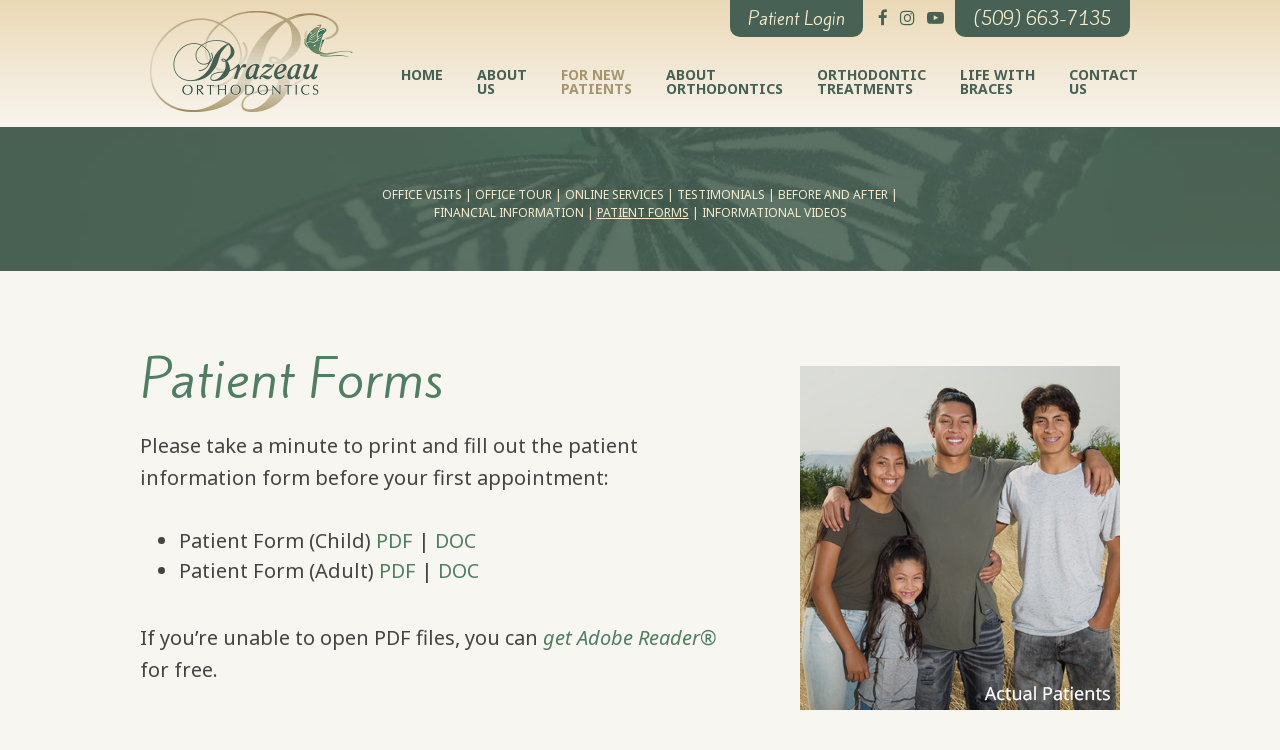

--- FILE ---
content_type: text/html; charset=utf-8
request_url: https://www.brazeauortho.com/patient-forms
body_size: 4243
content:
<!DOCTYPE html>
<!--[if lt IE 7]>      <html class="no-js lt-ie10 lt-ie9 lt-ie8 lt-ie7"> <![endif]-->
<!--[if IE 7]>         <html class="no-js ie7 lt-ie10 lt-ie9 lt-ie8"> <![endif]-->
<!--[if IE 8]>         <html class="no-js ie8 lt-ie10 lt-ie9"> <![endif]-->
<!--[if IE 9]>         <html class="no-js ie9 lt-ie10"> <![endif]-->
<!--[if gt IE 9]><!--> <html class="no-js"> <!--<![endif]-->

<head>
    <meta charset="utf-8">
    <title>Patient Forms - Brazeau Orthodontics | Wenatchee Chelan WA</title>
    <meta name="description" content="Brazeau Orthodontics is your Wenatchee, Chelan, and Leavenworth, WA orthodontist providing braces for children, teens, and adults.">
    <meta name="HandheldFriendly" content="True">
    <meta name="MobileOptimized" content="320">
    <meta name="viewport" content="width=device-width, user-scalable=0">
    <meta name="format-detection" content="telephone=no"/>
    <!--[if IEMobile]> <meta http-equiv="cleartype" content="on"> <![endif]-->

    
    <!-- Standard desktop and mobile favicons -->
    <link rel="icon" type="image/ico" href="/assets/images/favicon.png">
    <link rel="shortcut icon" href="/assets/images/favicon.png">
    <!-- CSS Stylings (Default Base Stylings and Site Specific) -->
    <!--[if gt IE 8]><!-->
    <link rel="stylesheet" href="https://maxcdn.bootstrapcdn.com/font-awesome/4.5.0/css/font-awesome.min.css">
    <link rel="stylesheet" href="//srwd.sesamehub.com/assets/v5.0/global.min.css">
    <link rel="stylesheet" href="/assets/css/local.css">
    <link rel="stylesheet" href="/assets/css/jquery.bxslider.css">
    <!--<![endif]-->
    <!--[if lte IE 8]>
    <link rel="stylesheet" href="//srwd.sesamehub.com/assets/v5.0/global-ie.min.css">
    <link rel="stylesheet" href="/assets/css/local-ie.css">
    <link rel="stylesheet" href="https://maxcdn.bootstrapcdn.com/font-awesome/4.6.3/css/font-awesome.min.css">
    <![endif]-->

    <!-- Javascript Libraries -->
    <script src="//srwd.sesamehub.com/assets/v5.0/vendor/modernizr.min.js"></script>
    <script src="//code.jquery.com/jquery-1.11.3.min.js"></script>

    <!-- bxSlider Javascript file -->
    <script src="/assets/js/jquery.bxslider.min.js"></script>

    <!-- patient care videos -->
    <!-- <script src="/sesame_scripts/scripts/jquery.flash_1.3.js" type="text/javascript"></script>-->

    <!-- Google Analytics: GA code set in Site Layout Configuration. -->
<script>
  (function(i,s,o,g,r,a,m){i['GoogleAnalyticsObject']=r;i[r]=i[r]||function(){
  (i[r].q=i[r].q||[]).push(arguments)},i[r].l=1*new Date();a=s.createElement(o),
  m=s.getElementsByTagName(o)[0];a.async=1;a.src=g;m.parentNode.insertBefore(a,m)
  })(window,document,'script','https://www.google-analytics.com/analytics.js','ga');

  ga('create', 'UA-66331694-1', 'auto');
  ga('send', 'pageview');

</script>

    <!-- Google Fonts -->
    <link href="https://fonts.googleapis.com/css?family=Kite+One" rel="stylesheet">
    <link href="https://fonts.googleapis.com/css?family=Noto+Sans:400,400i,700,700i" rel="stylesheet">
    <script src="https://use.fontawesome.com/a4b3588c61.js"></script>

</head>

<body class="patient-forms sidebar-left footer-normal nav-top layout-standard layout-section-for-new-patients psds">

<!-- Header -->
<header id="hd">
    <div class="container row">
        <!-- Logo -->
        <a href="/" class="logo">
            <img src="/assets/images/logo.png" alt="" />
        </a>

        <div id="hd-right">
        <ul><li class="patient-login last"><a href="https://patient.sesamecommunications.com/tbrazeau/index.html" id="patient-login" class="patient-login"><span>Patient</span> <span>Login</span></a></li></ul>            <div class="social-icons">

                <!-- Icons -->
                <a href="https://www.facebook.com/brazeauortho/" aria-label="facebook"><i class="fa fa-facebook" aria-hidden="true"></i></a>
                <a href="https://www.instagram.com/brazeauortho/" aria-label="instagram"><i class="fa fa-instagram" aria-hidden="true"></i></a>
                <a href="https://www.youtube.com/channel/UCvSfEKXcn3zbYEI5qJCs2PA " aria-label="youtube"><i class="fa fa-youtube-play" aria-hidden="true"></i></a>
            </div>
            
            <div class="hd-locations">
                <a class="phone" href="tel:509-663-7135">(509) 663-7135</a>
            </div>
        </div>
		<!-- Main Navigation -->
		<nav id="main-nav" class="horizontal clearfix">
			<div class="collapsible">
				<a href="javascript:void(0)" class="trigger">Tap for Menu <i class="fa fa-bars"></i></a>
				<ul><li class="home first"><a href="/home" id="home" class="home"><span>Home</span></a></li><li class="about-us"><a href="/meet-dr-lisamarie-brazeau" id="about-us" class="about-us"><span>About</span> <span>Us</span></a><ul><li class="meet-dr-lisamarie-brazeau first"><a href="/meet-dr-lisamarie-brazeau" class="meet-dr-lisamarie-brazeau"><span>Meet</span> <span>Dr.</span> <span>Lisamarie</span> <span>Brazeau</span></a></li><li class="meet-the-team"><a href="/meet-the-team" class="meet-the-team"><span>Meet</span> <span>the</span> <span>Team</span></a></li><li class="what-sets-us-apart last"><a href="/what-sets-us-apart" class="what-sets-us-apart"><span>What</span> <span>Sets</span> <span>Us</span> <span>Apart</span></a></li></ul></li><li class="for-new-patients active"><a href="/office-visits" id="for-new-patients" class="for-new-patients"><span>For</span> <span>New</span> <span>Patients</span></a><ul><li class="office-visits first"><a href="/office-visits" class="office-visits"><span>Office</span> <span>Visits</span></a></li><li class="office-tour"><a href="/office-tour" class="office-tour"><span>Office</span> <span>Tour</span></a></li><li class="online-services"><a href="/online-services" class="online-services"><span>Online</span> <span>Services</span></a></li><li class="testimonials"><a href="/testimonials" class="testimonials"><span>Testimonials</span></a></li><li class="before-and-after"><a href="/before-and-after" class="before-and-after"><span>Before</span> <span>and</span> <span>After</span> <span></span></a></li><li class="financial-information"><a href="/financial-information" class="financial-information"><span>Financial</span> <span>Information</span></a></li><li class="patient-forms active"><a href="/patient-forms" class="patient-forms"><span>Patient</span> <span>Forms</span></a></li><li class="informational-videos last"><a href="/informational-videos" class="informational-videos"><span>Informational</span> <span>Videos</span></a></li></ul></li><li class="about-orthodontics"><a href="/about-orthodontics" id="about-orthodontics" class="about-orthodontics"><span>About</span> <span>Orthodontics</span></a><ul><li class="about-orthodontics first"><a href="/about-orthodontics" class="about-orthodontics"><span>About</span> <span>Orthodontics</span></a></li><li class="for-children"><a href="/for-children" class="for-children"><span>For</span> <span>Children</span></a></li><li class="for-teens"><a href="/for-teens" class="for-teens"><span>For</span> <span>Teens</span></a></li><li class="for-adults"><a href="/for-adults" class="for-adults"><span>For</span> <span>Adults</span></a></li><li class="ortho-dictionary"><a href="/ortho-dictionary" class="ortho-dictionary"><span>Ortho</span> <span>Dictionary</span></a></li><li class="orthodontic-faqs last"><a href="/orthodontic-faqs" class="orthodontic-faqs"><span>Orthodontic</span> <span>FAQs</span></a></li></ul></li><li class="orthodontic-treatments"><a href="/common-orthodontic-issues" id="orthodontic-treatments" class="orthodontic-treatments"><span>Orthodontic</span> <span>Treatments</span></a><ul><li class="common-orthodontic-issues first"><a href="/common-orthodontic-issues" class="common-orthodontic-issues"><span>Common</span> <span>Orthodontic</span> <span>Issues</span></a></li><li class="corrective-jaw-surgery"><a href="/corrective-jaw-surgery" class="corrective-jaw-surgery"><span>Corrective</span> <span>Jaw</span> <span>Surgery</span></a></li><li class="carriere-distalizer-appliance"><a href="/carriere-distalizer-appliance" class="carriere-distalizer-appliance"><span>Carriere®</span> <span>Distalizer™</span> <span>Appliance</span></a></li><li class="in-ovation"><a href="/in-ovation" class="in-ovation"><span>In-Ovation®</span></a></li><li class="invisalign"><a href="/invisalign" class="invisalign"><span>Invisalign®</span></a></li><li class="invisalign-teen"><a href="/invisalign-teen" class="invisalign-teen"><span>Invisalign</span> <span>Teen®</span></a></li><li class="propel-orthodontics"><a href="/propel-orthodontics" class="propel-orthodontics"><span>PROPEL</span> <span>Orthodontics</span></a></li><li class="sleep-apnea"><a href="/sleep-apnea" class="sleep-apnea"><span>Sleep</span> <span>Apnea</span></a></li><li class="tmj-tmd"><a href="/tmj-tmd" class="tmj-tmd"><span>TMJ-TMD</span></a></li><li class="wilckodontics"><a href="/wilckodontics" class="wilckodontics"><span>Wilckodontics®</span></a></li><li class="indirect-bonding"><a href="/indirect-bonding" class="indirect-bonding"><span>Indirect</span> <span>Bonding</span></a></li><li class="impacted-canines"><a href="/impacted-canines" class="impacted-canines"><span>Impacted</span> <span>Canines</span></a></li><li class="vpro5"><a href="/vpro5" class="vpro5"><span>VPro5</span></a></li><li class="i-cat-flx-3d-imaging"><a href="/i-cat-flx-3d-imaging" class="i-cat-flx-3d-imaging"><span>i-CAT®</span> <span>FLX</span> <span>3D</span> <span>Imaging</span></a></li><li class="digital-x-rays"><a href="/digital-x-rays" class="digital-x-rays"><span>Digital</span> <span>X-rays</span></a></li><li class="itero-digital-impression-system"><a href="/itero-digital-impression-system" class="itero-digital-impression-system"><span>iTero®</span> <span>Digital</span> <span>Impression</span> <span>System</span></a></li><li class="tads last"><a href="/tads" class="tads"><span>TADs</span></a></li></ul></li><li class="life-with-braces"><a href="/life-with-braces" id="life-with-braces" class="life-with-braces"><span>Life</span> <span>with</span> <span>Braces</span></a><ul><li class="life-with-braces first"><a href="/life-with-braces" class="life-with-braces"><span>Life</span> <span>with</span> <span>Braces</span></a></li><li class="brushing-and-flossing"><a href="/brushing-and-flossing" class="brushing-and-flossing"><span>Brushing</span> <span>and</span> <span>Flossing</span></a></li><li class="emergency-care"><a href="/emergency-care" class="emergency-care"><span>Emergency</span> <span>Care</span></a></li><li class="self-ligating-braces"><a href="/self-ligating-braces" class="self-ligating-braces"><span>Self-Ligating</span> <span>Braces</span> <span></span></a></li><li class="clear-braces"><a href="/clear-braces" class="clear-braces"><span>Clear</span> <span>Braces</span></a></li><li class="clear-aligners"><a href="/clear-aligners" class="clear-aligners"><span>Clear</span> <span>Aligners</span></a></li><li class="types-of-appliances"><a href="/types-of-appliances" class="types-of-appliances"><span>Types</span> <span>of</span> <span>Appliances</span></a></li><li class="palatal-expander"><a href="/palatal-expander" class="palatal-expander"><span>Palatal</span> <span>Expander</span></a></li><li class="braces-diagram"><a href="/braces-diagram" class="braces-diagram"><span>Braces</span> <span>Diagram</span></a></li><li class="color-my-braces"><a href="/color-my-braces" class="color-my-braces"><span>Color</span> <span>My</span> <span>Braces</span></a></li><li class="retainer-instructions"><a href="/retainer-instructions" class="retainer-instructions"><span>Retainer</span> <span>Instructions</span></a></li><li class="orthodontic-retention last"><a href="/orthodontic-retention" class="orthodontic-retention"><span>Orthodontic</span> <span>Retention</span></a></li></ul></li><li class="contact-us"><a href="/wenatchee-office" id="contact-us" class="contact-us"><span>Contact</span> <span>Us</span></a><ul><li class="wenatchee-office first"><a href="/wenatchee-office" class="wenatchee-office"><span>Wenatchee</span> <span>Office</span></a></li><li class="chelan-office"><a href="/chelan-office" class="chelan-office"><span>Chelan</span> <span>Office</span></a></li><li class="appointment-request"><a href="/appointment-request" class="appointment-request"><span>Appointment</span> <span>Request</span></a></li><li class="refer-a-patient"><a href="/refer-a-patient" class="refer-a-patient"><span>Refer</span> <span>a</span> <span>Patient</span></a></li><li class="refer-a-friend last"><a href="/refer-a-friend" class="refer-a-friend"><span>Refer</span> <span>a</span> <span>Friend</span></a></li></ul></li></ul>			</div>
		</nav>
    </div>
</header>



<article id="content">

    <!-- Homepage Content -->
    
        <!-- Sub Nav -->
                    <div id="subnav-outer">
                <div class="container row">
                    <p><a href="/office-visits" class="office-visits">Office Visits</a> &#124; <a href="/office-tour" class="office-tour">Office Tour</a> &#124; <a href="/online-services" class="online-services">Online Services</a> &#124; <a href="/testimonials" class="testimonials">Testimonials</a> &#124; <a href="/before-and-after" class="before-and-after">Before and After </a> &#124; <a href="/financial-information" class="financial-information">Financial Information</a> &#124; <a href="/patient-forms" class="patient-forms active">Patient Forms</a> &#124; <a href="/informational-videos" class="informational-videos">Informational Videos</a></p>                </div>
            </div>
        
        <div class="container row interior-content">

            <!-- Sidebar -->
            <div id="sidebar">
                <div id="hide-stock">
                    <img src="/assets/uploads/images/patient-forms.jpg" alt="patient forms" />   <!-- call stock photos from php code above -->
                </div>

                <!-- Blog -->
                
                            </div>

            <!-- Page Content -->
            <div id="main-content">

				<!-- Page Title -->
				<header>
					<h1>Patient Forms</h1>
				</header>

                <p>Please take a minute to print and fill out the patient information form before your first appointment:</p>

<ul>
	<li>Patient Form (Child) <a href="http://media.sesamehost.com/docs/patient-form-child.pdf">PDF</a> | <a href="http://media.sesamehost.com/docs/patient-form-child.doc">DOC</a></li>
	<li>Patient Form (Adult) <a href="http://media.sesamehost.com/docs/patient-form-adult.pdf">PDF</a> | <a href="http://media.sesamehost.com/docs/patient-form-adult.doc">DOC</a></li>
</ul>

<p>If you&rsquo;re unable to open PDF files, you can <a href="http://adobe.com/products/acrobat/readstep2.html">get Adobe Reader&reg;</a> for free.</p>
                            </div>

        </div>
    
</article>

<!-- Footer -->

<footer id="ft">
    <div class="container row">
	   <div class="ft-left">
			<a href="/wenatchee-office" class="ft-map"><img src="/assets/images/ft-map-01.jpg" alt="Wenatchee Location" /><i class="fa fa-map-marker" aria-hidden="true"></i></a>
            <div class="ft-location">
                <a href="/wenatchee-office" class="ft-address"><strong>Main Office</strong><br>250 N Chelan Ave. Wenatchee, WA 98801</a>
                <a class="ft-phone" href="tel:509-663-7135">(509) 663-7135</a>
            </div>
        </div>
	   <div class="ft-right">
			<a href="/chelan-office" class="ft-map"><img src="/assets/images/ft-map-02.jpg" alt="Chelan Location" /><i class="fa fa-map-marker" aria-hidden="true"></i></a>
            <div class="ft-location">
                <a href="/chelan-office" class="ft-address">111 E. Chelan AVE, Chelan, WA 98816</a>
                <a class="ft-phone" href="tel:509-663-7135">(509) 663-7135</a>
            </div>
        </div>
    </div>
</footer>

<!-- Design Credit -->
<div class="ft-design-credit">
    <div class="container row">
        <a class="back-to-top" href="#hd"><i class="fa fa-arrow-circle-up" aria-hidden="true"></i></a>
        <a class="sesame-link" href="http://www.sesamecommunications.com/web-design/">
            <img src="/assets/images/sesame-arrow.png" alt="sesame communications" />Website Powered by Sesame 24-7&trade;
        </a> / <a href="/sitemap">Site Map</a>
		<div class="social-icons">
			<a href="https://www.facebook.com/brazeauortho/" aria-label="facebook"><i class="fa fa-facebook" aria-hidden="true"></i></a>
			<a href="https://www.instagram.com/brazeauortho/" aria-label="instagram"><i class="fa fa-instagram" aria-hidden="true"></i></a>
			<a href="https://www.youtube.com/channel/UCvSfEKXcn3zbYEI5qJCs2PA " aria-label="youtube"><i class="fa fa-youtube-play" aria-hidden="true"></i></a>
		</div>
    </div>
</div>

<!-- Additional scripts (Mobile Helpers, Console Detector, etc) -->
<script src="//srwd.sesamehub.com/assets/v5.0/helpers.js"></script>
<script src="//srwd.sesamehub.com/assets/v5.0/global.min.js"></script>

<script src="/assets/js/local.js"></script>

</body>

</html>

--- FILE ---
content_type: text/css
request_url: https://www.brazeauortho.com/assets/css/local.css
body_size: 7151
content:
/* ===============================================
					Prefix Import 
=============================================== */
/* ===============================================
					Colors 
=============================================== */
/* Body Text */
/* Green, A */
/* Tan */
/* Dark Green, H1, Nav, HDSoc */
/* Light Green, UlUlz */
/* LightTan, HDLogin, HDPhone, Subnav */
/* LightestTan, BG */
/* LightGreen2, InvisalignBG, connectIcons */
/* Gray, RowText */
/* Tan2, InOvationBG, HeaderBG1 */
/* LightYellow, FTAddress */
/* ===============================================
					Mixins 
=============================================== */
.vertical-align {
  position: relative;
  top: 50%;
  -webkit-transform: translateY(-50%);
  -ms-transform: translateY(-50%);
  transform: translateY(-50%);
}
.vertical-align-ie8 {
  position: relative;
  top: 20%;
  -webkit-transform: translateY(0);
  -ms-transform: translateY(0);
  transform: translateY(0);
}
.vertical-align-nul {
  position: relative;
  top: 0;
  -webkit-transform: translateY(0);
  -ms-transform: translateY(0);
  transform: translateY(0);
}
/* ===============================================
Basic Stylings
These will affect every size of the site.
=============================================== */
/* Body */
body {
  font: normal normal 16px/26px 'Noto Sans', Helvetica, Arial, sans-serif;
  -webkit-font-smoothing: antialiased;
  background: #f8f6f0;
  color: #444444;
}
p {
  margin: 0 0 1.58em;
  -webkit-column-break-inside: avoid;
  page-break-inside: avoid;
  break-inside: avoid;
}
/* Links */
a {
  color: #507e62;
  -webkit-transition-duration: 0.5s;
  -moz-transition-duration: 0.5s;
  -o-transition-duration: 0.5s;
  -ms-transition-duration: 0.5s;
  transition-duration: 0.5s;
  text-decoration: none;
}
a:hover,
a.active {
  color: #a5966f;
}
/* Headings */
h1,
h2,
h3,
h4,
h5,
h6 {
  margin: 0.2em 0 0.8em;
  text-rendering: auto;
  font-weight: 700;
  color: #507e62;
}
h1 {
  font-size: 2.5em !important;
  margin: 0 auto 25px;
  font-weight: normal;
  font-family: 'Kite One', sans-serif;
  line-height: 1em;
}
.home header h1 {
  text-align: left;
  color: #507e62;
}
.home header h1 span {
  display: block;
}
h2 {
  font-size: 1.3em;
  text-transform: uppercase;
}
h3 {
  font-size: 1.15em;
}
h4,
h5,
h6 {
  font-size: 1em;
}
hr {
  color: #444444;
  background-color: #444444;
  border: none;
  height: 1px;
  clear: both;
  margin: 10px 0;
}
.hr {
  visibility: hidden;
}
.container {
  max-width: 1000px;
}
.ie8 .container {
  width: 1000px;
}
#sidebar img {
  margin: 0 0 20px;
  display: inline-block;
  width: 100%;
  max-width: 320px;
}
.meet-dr-lisamarie-brazeau #sidebar img {
  /*max-width: 200px;*/
}
.team {
  display: inline-block;
  margin: 0 20px 20px 0;
}
.team-photo {
  float: none;
  margin: 0 auto 20px;
}
.img-right {
  max-width: 100%;
}
/* List Styling */
ul li {
  list-style: disc;
}
li {
  line-height: 1.5;
}
#content ul {
  margin: 0 0 1.8em 39px;
}
#ft ul,
#subnav {
  margin: 0;
  padding: 0;
}
#bd-callouts li,
#ft ul li,
#subnav li,
body.sitemap #content ul li {
  list-style: none;
}
/* Sitemap */
body.sitemap #main-content {
  width: 100%;
}
body.sitemap #content ul {
  margin: 0 0 1.8em 0;
}
body.sitemap #content ul li {
  margin-top: 21px;
  list-style: none;
}
body.sitemap #content ul li a {
  font-size: 1.3em;
  color: #507e62;
  display: inline-block;
  text-decoration: none;
  font-weight: 700;
  text-transform: uppercase;
}
body.sitemap #content ul ul {
  padding-left: 0;
  margin: 0 0 0;
}
body.sitemap #content ul ul li {
  margin: 0;
  list-style: none;
}
body.sitemap #content ul ul li a {
  display: inline-block;
  font-size: 1em;
  color: #507e62;
  text-transform: capitalize;
  font-style: italic;
  font-weight: normal;
}
body.sitemap #content ul li a:hover,
body.sitemap #content ul ul li a:hover {
  color: #a5966f;
}
/* Header */
#hd {
  text-align: center;
  width: 100%;
  display: table;
  z-index: 20;
  background-color: #ebd9b6;
  background-image: -webkit-gradient(linear, left top, left bottom, color-stop(0%, #ebd9b6), color-stop(100% #f8f6f0));
  background-image: -webkit-linear-gradient(top, #ebd9b6 0%, #f8f6f0 100%);
  background-image: -moz-linear-gradient(top, #ebd9b6 0%, #f8f6f0 100%);
  background-image: -ms-linear-gradient(top, #ebd9b6 0%, #f8f6f0 100%);
  background-image: -o-linear-gradient(top, #ebd9b6 0%, #f8f6f0 100%);
  background-image: linear-gradient(top, #ebd9b6 0%, #f8f6f0 100%);
}
#hd .container {
  width: 100% !important;
}
#hd .logo {
  float: none;
  display: block;
  text-align: center;
  width: 96%;
  max-width: 203px;
  margin: 11px auto 15px;
  text-decoration: none;
}
#hd .logo img {
  width: 100%;
  display: inline-block;
}
#hd .logo:hover {
  -webkit-transform: scale(0.9);
  -moz-transform: scale(0.9);
  -ms-transform: scale(0.9);
  -o-transform: scale(0.9);
  transform: scale(0.9);
}
#hd-right {
  width: 100%;
  float: none;
  text-align: center;
  padding-bottom: 15px;
  font-size: 0;
  /* Social Icons */
  /* Logins */
  /* Header Locations */
}
#hd-right .social-icons {
  display: block;
  float: none;
  clear: both;
  vertical-align: top;
  font-size: 17px;
  line-height: 1em;
  padding: 3px 7px;
}
#hd-right .social-icons a {
  display: inline-block !important;
  vertical-align: top;
  color: #476255;
  margin: 4px 4px;
}
#hd-right .social-icons a:hover {
  color: #a5966f;
}
#hd-right ul {
  margin: 0;
  float: none;
  clear: both;
  display: inline-block;
  vertical-align: top;
  line-height: 1em;
}
#hd-right ul li {
  list-style: none;
  display: inline-block;
}
#hd-right ul li a {
  display: block;
  margin: 0 4px 4px;
  width: 133px;
  height: 37px;
  background: #476255;
  -webkit-box-sizing: border-box;
  -moz-box-sizing: border-box;
  box-sizing: border-box;
  padding: 10px 0 0;
  color: #f6ebcd;
  -webkit-border-radius: 10px;
  border-radius: 10px;
  background-clip: padding-box;
  text-align: center;
  font-size: 17px;
  line-height: 1em;
  font-family: 'Kite One', sans-serif;
}
#hd-right ul li a:hover {
  background: #507e62;
}
#hd-right .hd-locations {
  float: none;
  clear: both;
  display: inline-block;
  vertical-align: top;
}
#hd-right .hd-locations .phone,
#hd-right .hd-locations a.phone {
  display: block;
  width: 175px;
  height: 37px;
  background: #476255;
  -webkit-box-sizing: border-box;
  -moz-box-sizing: border-box;
  box-sizing: border-box;
  padding: 10px 0 0;
  color: #f6ebcd;
  -webkit-border-radius: 10px;
  border-radius: 10px;
  background-clip: padding-box;
  text-align: center;
  font-size: 17px;
  line-height: 1em;
  font-family: 'Kite One', sans-serif;
}
#hd-right .hd-locations .hd-address:hover,
#hd-right .hd-locations a.phone:hover {
  background: #507e62;
}
/* Main Nav */
#main-nav {
  text-align: center;
  z-index: 20;
  clear: both;
  height: auto;
  color: #ffffff;
  background: #507e62;
}
#main-nav .container {
  width: 100% !important;
}
#main-nav a {
  margin: 0;
  color: #ffffff;
  -webkit-transition-duration: 0s;
  -moz-transition-duration: 0s;
  -o-transition-duration: 0s;
  -ms-transition-duration: 0s;
  transition-duration: 0s;
  font-size: 14px;
  line-height: 1em;
  text-transform: uppercase;
  font-weight: 700;
}
#main-nav a:hover {
  background: #284031;
}
#main-nav .trigger {
  margin: 0px;
  padding: 16px 20px 12px;
}
#main-nav .trigger i {
  float: right;
  font-size: 21px;
  margin: -5px 0 0;
}
#main-nav ul li a {
  background: #f8f6f0;
  border-bottom: 1px solid #507e62;
  color: #476255;
  padding: 8px;
  -webkit-transition-duration: 0.2s;
  -moz-transition-duration: 0.2s;
  -o-transition-duration: 0.2s;
  -ms-transition-duration: 0.2s;
  transition-duration: 0.2s;
}
#main-nav ul li.active > a,
#main-nav ul li:hover > a {
  background: #507e62;
  color: #ffffff;
}
#main-nav ul ul {
  margin: 0;
  padding: 11px 0;
  background-color: #bddcc4;
}
#main-nav ul ul li a {
  margin: 0;
  background: none;
  color: #476255;
  text-align: center;
  border-bottom: none;
  padding: 3px 5px;
  font-size: 12px;
  letter-spacing: 0.05em;
}
#main-nav ul li ul li.active a,
#main-nav ul li.active ul li a:hover,
#main-nav ul ul li a:hover,
#main-nav ul ul li a.active {
  background: #f8f6f0;
  color: #a5966f;
}
#main-nav li.active li a {
  background: none;
}
/* Subnav */
#subnav-outer {
  position: relative;
  padding: 59px 0 49px;
  background: url(../images/bg-subnav.jpg) center center no-repeat;
  text-align: center;
}
#subnav-outer p {
  color: #f6ebcd;
  width: 100%;
  margin: 0 auto;
  max-width: 520px;
  font-size: 0.6em;
  line-height: 1.5em;
  text-transform: uppercase;
}
#subnav-outer a {
  color: #f6ebcd;
  text-decoration: none;
  display: inline-block;
}
#subnav-outer a.active,
#subnav-outer a:hover {
  color: #f6ebcd;
  text-decoration: underline;
}
/* Slideshow, Callouts & Tagline */
#home-slideshow-banner {
  float: none;
  width: 100%;
  max-width: none;
  height: auto;
  margin: 0 auto;
  overflow: hidden;
  z-index: -9999;
  position: relative;
  top: 0;
  left: 0;
  right: 0;
}
#home-slideshow-banner .bx-wrapper {
  position: relative;
  z-index: 0;
}
#home-slideshow-banner .bx-wrapper .bx-pager {
  display: none;
}
#home-slideshow-banner ul {
  margin: 0;
}
#home-slideshow-banner li {
  width: 100%;
  height: auto;
  position: relative;76
  overflow: hidden;
}
#home-slideshow-banner li img {
  width: 100%;
  max-width: 100%;
  display: block;
  position: relative;
}
#home-slideshow-banner .row-text{
  color: #fff;
    position: relative;
  top: -30px;
  left: -30px;
  text-align: right;
}
/* Office Tour Slideshow */
.slideshow {
  border-bottom: 3px solid #507e62;
  margin: 0 auto;
}
.slideshow-text {
  background: #444444;
  padding: 0 10px;
  color: #ffffff;
}
.invisalign-before-after.slideshow .slideshow-nav a,
.office-tour.slideshow .slideshow-nav a,
.before-and-after.slideshow .slideshow-nav a {
  padding: 5px 5px;
}
.invisalign-before-after.slideshow .slideshow-nav a.prev,
.office-tour.slideshow .slideshow-nav a.prev,
.before-and-after.slideshow .slideshow-nav a.prev,
.invisalign-before-after.slideshow .slideshow-nav a.next,
.office-tour.slideshow .slideshow-nav a.next,
.before-and-after.slideshow .slideshow-nav a.next {
  padding: 5px 15px;
}
.invisalign-before-after.slideshow .slideshow-nav a:hover,
.office-tour.slideshow .slideshow-nav a:hover,
.before-and-after.slideshow .slideshow-nav a:hover {
  color: #a5966f;
}
body.invisalign-before-after .slideshow-nav-paginated li.slideshow-active-page a,
body.office-tour .slideshow-nav-paginated li.slideshow-active-page a,
body.before-and-after .slideshow-nav-paginated li.slideshow-active-page a {
  color: #a5966f !important;
}
/* Callouts */
#bd-callouts {
  text-align: center;
  width: 100%;
  position: relative;
  background: url(../images/bg-callouts.jpg) center top no-repeat;
  /* border-bottom: 3px solid @color8; */
}
#bd-callouts .container {
  width: 100% !important;
  background: #bddcc4;
}
#bd-callouts a {
  -webkit-box-sizing: border-box;
  -moz-box-sizing: border-box;
  box-sizing: border-box;
  display: inline-block;
  float: left;
  vertical-align: top;
  background: transparent;
  width: 100%;
  border-left: none;
  border-bottom: 3px solid #f8f6f0;
  position: relative;
  text-align: center;
  padding: 23px 1.9% 23px;
  font-size: 0.9em;
  line-height: 1em;
  letter-spacing: 0.05em;
  text-transform: uppercase;
  font-family: 'Kite One', sans-serif;
  color: #476255;
}
#bd-callouts a span {
  font-family: 'Noto Sans', sans-serif;
  display: block;
  line-height: 0.9em;
  font-style: normal;
  font-weight: 700;
}
#bd-callouts a:last-of-type {
  border-right: 3px solid #f8f6f0;
}
#bd-callouts a:hover {
  color: #f6ebcd;
  background: rgba(80, 126, 98, 0.75) url(../images/hover-butterfly.png) 75% 49% no-repeat;
  background-size: auto 144px;
}
#meet-row {
  display: table;
  width: 100%;
  text-align: center;
  overflow: hidden;
  background: #f6eede;
}
#meet-row .meet-l,
#meet-row .meet-r {
  width: 100%;
  border-bottom: 3px solid #f8f6f0;
  border-left: none;
  border-right: none;
  float: none;
  text-align: center;
  -webkit-box-sizing: border-box;
  -moz-box-sizing: border-box;
  box-sizing: border-box;
  position: relative;
}
#meet-row .row-bg {
  position: relative;
  width: 100%;
  max-width: 998px;
  margin: 0 auto;
}
#meet-row .meet-txt {
  display: inline-block;
  padding: 35px 31px 25px;
  width: 100%;
  max-width: 272px;
  -webkit-box-sizing: border-box;
  -moz-box-sizing: border-box;
  box-sizing: border-box;
  position: relative;
  /*margin: 0 auto;*/
  /*text-align: center;*/
}
#meet-row .meet-txt h2 {
  font-size: 1.75em;
  line-height: 1em;
  margin: 0 auto 20px;
  letter-spacing: 0.05em;
  color: #476255;
}
#meet-row .meet-txt h2 a {
  color: #476255;
}
#meet-row .meet-txt h2 a:hover {
  color: #a5966f;
}
#meet-row .learn-more {
  position: relative;
}
.learn-more {
  display: inline-block;
  width: 100%;
  max-width: 161px;
  height: 44px;
  -webkit-box-sizing: border-box;
  -moz-box-sizing: border-box;
  box-sizing: border-box;
  text-align: center;
  -webkit-border-radius: 5px;
  border-radius: 5px;
  background-clip: padding-box;
  text-transform: lowercase;
  padding: 12px 0 0;
  font-size: 20px;
  line-height: 1em;
  font-family: 'Kite One', sans-serif;
}
.learn-more.learn-more-light {
  background: #bddcc4;
  color: #476255;
}
.learn-more.learn-more-light:hover {
  background: #476255;
  color: #ffffff;
}
.learn-more.learn-more-dark {
  background: #507e62;
  color: #ffffff;
}
.learn-more.learn-more-dark:hover {
  background: #bddcc4;
  color: #507e62;
}
/* Content */
#content {
  z-index: 0;
}
#content .container {
  width: 96% !important;
  -webkit-box-sizing: border-box;
  -moz-box-sizing: border-box;
  box-sizing: border-box;
}
#bd-callouts .container {
  width: 100% !important;
}
#content-text {
  width: 100%;
  -webkit-column-count: 1;
  -moz-column-count: 1;
  column-count: 1;
  -webkit-column-gap: 0;
  -moz-column-gap: 0;
  column-gap: 0;
  -webkit-column-width: 100%;
  -moz-column-width: 100%;
  column-width: 100%;
}
#home-content {
  padding: 95px 0 54px;
  text-align: left;
  width: 100%;
  margin: 0 auto;
  max-width: 830px;
}
#home-content p a {
  font-style: italic;
}
.interior-content {
  padding: 82px 0;
}
.interior-content p a {
  font-style: italic;
}
/* Invisalign Row */
#invisalign-row {
  width: 100%;
  background: #b1ceb5;
  border-bottom: 2px solid #f8f6f0;
  position: relative;
  overflow: hidden;
}
#invisalign-row .row-bg {
  position: relative;
  width: 100%;
  max-width: 872px;
  margin: 0 auto;
}
#invisalign-row .row-text {
  color: #fff;
    position: relative;
  top: -30px;
  right: -30px;
  text-align: left;
}
#invisalign-row .container {
  padding: 24px 0 20px;
  text-align: center;
}
#invisalign-row .container img {
  display: inline-block;
  vertical-align: middle;
}
#invisalign-row .container p {
  margin: 24px 0 20px;
  font-size: 0.8em;
  line-height: 1.6875em;
  color: #333333;
}
#in-ovation-row {
  width: 100%;
  background: #ebd9b6;
  position: relative;
  overflow: hidden;
}
#in-ovation-row .row-bg {
  position: relative;
  width: 100%;
  max-width: 882px;
  margin: 0 auto;
}
#in-ovation-row .row-text {
  color: #fff;
  position: relative;
  top: -30px;
  right: -30px;
}
#in-ovation-row .container {
  padding: 20px 0 20px;
  text-align: center;
}
#in-ovation-row .container img {
  display: inline-block;
  vertical-align: middle;
  width: 100%;
  max-width: 199px;
  height: 52px;
}
#in-ovation-row .container p {
  margin: 24px 0 20px;
  font-size: 0.8em;
  line-height: 1.6875em;
  color: #333333;
}
#home-tagline,
#home-before-and-after {
  width: 100%;
  text-align: center;
  font-size: 2.5em;
  line-height: 1em;
  padding: 34px 0 29px;
  color: #507e62;
  font-family: 'Kite One', sans-serif;
      margin-top: -25px;
}
#home-tagline a,
#home-before-and-after a {
  color: #507e62;
}
#home-tagline a:hover,
#home-before-and-after a:hover {
  color: #a5966f;
}
#home-before-and-after {
  padding: 70px 0 57px;
}
/* Testimonial Slider Row */
#testimonials-row {
  display: block;
  width: 100%;
  text-align: center;
  padding: 25px 0 25px;
  background: #476255;
  overflow: hidden;
}
#testimonials-row #slider2 {
  color: #f6ebcd;
  margin: 0;
  display: block;
  width: 100%;
}
#testimonials-row #slider2 li {
  list-style-type: none;
  font-size: 1em;
  line-height: 1.4em;
  -webkit-box-sizing: border-box;
  -moz-box-sizing: border-box;
  box-sizing: border-box;
  vertical-align: middle;
  display: inline-block;
  float: none !important;
}
#testimonials-row #slider2 li .slider-inner {
  -webkit-box-sizing: border-box;
  -moz-box-sizing: border-box;
  box-sizing: border-box;
  padding: 0 11%;
  width: 100%;
}
#testimonials-row #slider2 li span {
  display: block;
  text-transform: uppercase;
  font-size: 0.8em;
  font-weight: 700;
  padding: 42px 0 0;
}
#testimonials-row .bx-wrapper {
  top: 0;
  position: relative;
  -webkit-transform: translateY(0);
  -moz-transform: translateY(0);
  -ms-transform: translateY(0);
  -o-transform: translateY(0);
  transform: translateY(0);
}
#testimonials-row .bx-wrapper .bx-viewport {
  height: auto !important;
}
#testimonials-row .bx-wrapper .bx-controls {
  display: none\9;
}
#testimonials-row .bx-wrapper .bx-controls-direction a {
  width: 6%;
  max-width: 43px;
  height: 43px;
  margin-top: -62px;
}
#testimonials-row .bx-wrapper .bx-controls-direction a:hover {
  -webkit-transform: scale(0.9);
  -moz-transform: scale(0.9);
  -ms-transform: scale(0.9);
  -o-transform: scale(0.9);
  transform: scale(0.9);
}
#testimonials-row .bx-wrapper .bx-prev {
  background: url(../images/testimonial-arrow-l.png) center top no-repeat;
  background-size: contain;
  left: 0;
}
#testimonials-row .bx-wrapper .bx-next {
  background: url(../images/testimonial-arrow-r.png) center top no-repeat;
  background-size: contain;
  right: 0;
}
#testimonials-row .bx-pager {
  display: none;
}
#home-social {
  width: 100%;
  text-align: center;
  padding: 39px 0 40px;
}
#home-social h2 {
  font-size: 2.5em;
  line-height: 1em;
  margin: 0 auto 13px;
  font-weight: normal;
  text-transform: none;
  color: #507e62;
  font-family: 'Kite One', sans-serif;
}
#home-social .social-icons {
  display: block;
  font-size: 3.6em;
  line-height: 1em;
  margin: 0 auto 50px;
}
#home-social .social-icons a {
  display: inline-block;
  vertical-align: middle;
  color: #b1ceb5;
  margin: 5px 24px;
}
#home-social .social-icons a:hover {
  color: #476255;
}
#home-social #slider3 {
  margin: 0 auto;
}
#home-social #slider3 li {
  margin: 0 auto;
  display: inline-block;
  vertical-align: top;
  list-style-type: none;
}
#home-social .bx-wrapper {
  max-width: none !important;
}
#home-social .instagram-logo {
  width: 100%;
  max-width: 92px;
  float: right;
  margin: 16px;
  display: block;
}
/* Footer */
#ft {
  background: url(../images/bg-ft.jpg) center center no-repeat;
  text-align: center;
  width: 100%;
  display: table;
  padding: 30px 0;
}
#ft .ft-left {
  width: 100%;
  float: none;
  margin: 0 auto 15px;
  text-align: center;
}
#ft .ft-right {
  width: 100%;
  float: none;
  text-align: center;
}
#ft .ft-map {
  width: 98%;
  max-width: 260px;
  display: inline-block;
  position: relative;
  z-index: 1;
  -webkit-box-sizing: border-box;
  -moz-box-sizing: border-box;
  box-sizing: border-box;
  border: 5px solid #ffffff;
  overflow: hidden;
  -webkit-border-radius: 10px;
  border-radius: 10px;
  background-clip: padding-box;
  -webkit-box-shadow: 12px 15px 15px 0px rgba(0, 0, 0, 0.35);
  box-shadow: 12px 15px 15px 0px rgba(0, 0, 0, 0.35);
}
#ft .ft-map img {
  width: 100%;
  z-index: 1;
}
#ft .ft-map i {
  position: absolute;
  z-index: 2;
  left: 0;
  right: 0;
  top: 30%;
  font-size: 50px;
  color: #476255;
  -webkit-transition-duration: 0.5s;
  -moz-transition-duration: 0.5s;
  -o-transition-duration: 0.5s;
  -ms-transition-duration: 0.5s;
  transition-duration: 0.5s;
}
#ft .ft-map:hover i {
  font-size: 60px;
  top: 26.5%;
  color: #507e62;
}
#ft .ft-location {
  margin: -13px auto 0;
  width: 98%;
  max-width: 357px;
  z-index: 5;
  position: relative;
  background: #476255;
  -webkit-box-sizing: border-box;
  -moz-box-sizing: border-box;
  box-sizing: border-box;
  padding: 28px 15px 18px;
  text-align: center;
  font-size: 12px;
  line-height: 1em;
  text-transform: uppercase;
  -webkit-border-radius: 10px;
  border-radius: 10px;
  background-clip: padding-box;
}
#ft .ft-left .ft-location {
  padding: 16px 15px 12px;
}
#ft .ft-location .ft-address {
  text-decoration: none;
  display: block;
  color: #b3b78e;

    line-height: 1.25em;
}
#ft .ft-location .phone,
#ft .ft-location .ft-phone {
  text-decoration: none;
  display: block;
  color: #f6ebcd;
  font-size: 1em;
  line-height: 1.6em;
  font-weight: 600;
}
#ft .ft-location .ft-address:hover,
#ft .ft-location a.phone:hover,
#ft .ft-location a.ft-phone:hover {
  color: #bddcc4;
}
.ft-design-credit {
  clear: both;
  width: 100%;
  text-align: center;
  font-size: 0.6em;
  color: #476255;
  padding: 15px 0 21px;
}
.ft-design-credit a {
  color: #476255;
  display: inline-block;
  vertical-align: middle;
  margin: 0 3px;
}
.ft-design-credit a:hover {
  color: #a5966f;
}
.ft-design-credit a.back-to-top {
  display: block;
  text-decoration: none;
  float: none;
  font-size: 22px;
  line-height: 1em;
  margin: 0 auto 15px;
  color: #507e62;
}
.ft-design-credit a.back-to-top:hover {
  color: #a5966f;
}
.ft-design-credit a.sesame-link {
  float: none;
  text-decoration: none;
  -webkit-transition-duration: 0.5s;
  -moz-transition-duration: 0.5s;
  -o-transition-duration: 0.5s;
  -ms-transition-duration: 0.5s;
  transition-duration: 0.5s;
  display: inline;
  vertical-align: middle;
  margin-left: 0;
}
.ft-design-credit a.sesame-link img {
  width: 24px;
  display: inline-block;
  vertical-align: middle;
  margin: 0px 10px 0px 2px;
}
.ft-design-credit .social-icons {
  display: inline-block;
  vertical-align: middle;
  font-size: 21px;
  line-height: 1em;
  margin: -1px 6px 0;
}
.ft-design-credit .social-icons a {
  display: inline-block;
  vertical-align: middle;
  margin: 0 6px;
}
/* Form Buttons */
form button {
  background: #507e62;
  color: #ffffff;
  text-transform: uppercase;
  padding: 15px 37px !important;
  text-align: center;
  font-size: 0.9285714285714286em;
  display: inline-block;
  border: none;
  -webkit-transition-duration: 0.5s;
  -moz-transition-duration: 0.5s;
  -o-transition-duration: 0.5s;
  -ms-transition-duration: 0.5s;
  transition-duration: 0.5s;
}
form button:hover {
  background: #284031;
}
/* BLOG FORM */
.stButton {
  margin-left: 0 !important;
  margin-right: 0 !important;
}
.st_plusone_large {
  top: 9px;
  position: relative;
}
.share-article-links {
  text-align: center;
}
.share-text {
  color: #507e62;
  font-size: 1.5em;
  margin: 0 0 0.8em;
  font-weight: 400;
  text-align: center;
}
form#blog_search {
  background: #507e62;
  color: #444444;
  margin: 10px 0 0;
  padding: 10px 10px 10px;
  -moz-box-sizing: border-box;
  box-sizing: border-box;
  position: relative;
  text-align: center;
  width: 100%;
}
form#blog_search label {
  color: #ffffff;
  text-transform: uppercase;
  font-size: 17px;
  margin: 0px;
  text-align: center;
  margin: 0 0 -2px;
}
form#blog_search input {
  background: #ffffff;
  color: #444444;
  border: 1px solid #444444;
  width: 178px;
  margin: 6px auto;
  -webkit-transition: all 0.15s linear;
  -moz-transition: all 0.15s linear;
  -o-transition: all 0.15s linear;
  -ms-transition: all 0.15s linear;
  transition: all 0.15s linear;
}
form#blog_search input:hover {
  background: #cccccc;
}
form#blog_search button {
  display: block;
  background: #a5966f;
  color: #ffffff;
  font-size: 12px!important;
  text-transform: uppercase;
  font-size: 10px!important;
  padding: 5px 12px!important;
  -webkit-transition: all 0.25s linear;
  -moz-transition: all 0.25s linear;
  -o-transition: all 0.25s linear;
  -ms-transition: all 0.25s linear;
  transition: all 0.25s linear;
  margin: 5px auto 0;
}
form#blog_search button:active,
form#blog_search button:hover {
  background: #6b6043;
}
/* end blog css */
/* Generic Classes */
.ie8 nav.horizontal ul li a {
  max-width: none;
}
.ie8 .slideshow-item {
  display: none;
}
.ie8 .slideshow-active {
  display: block;
}
.shift {
  position: relative;
}
.columns {
  display: inline;
  float: left;
}
.genie {
  opacity: 1.0;
  filter: alpha(opacity=100);
}
.genie:hover {
  opacity: 0.4;
  filter: alpha(opacity=40);
}
.video-container {
  position: relative;
  padding-bottom: 56.25%;
  padding-top: 30px;
  height: 0;
  overflow: hidden;
  transform: translate3d(0, 0, 0);
}
.video-container iframe,
.video-container object,
.video-container embed {
  position: absolute;
  top: 0;
  left: 0;
  width: 100%;
  height: 100%;
}
input[type="text"],
input[type="email"],
input[type="search"],
input[type="tel"],
input[type="file"],
textarea {
  width: 80%;
}
body.office-tour .video-sleeve {
  margin: 0 auto;
  max-width: 600px;
}
#invisalign-before-after {
  max-width: 464px;
  width: 100%;
}
#invisalign-before-after ul {
  margin: 0;
}
#invisalign-before-after p.caption {
  position: relative;
}
#damon-before-after {
  max-width: 539px;
  width: 100%;
}
.test-cred {
  display: block;
  font-weight: bold;
  font-size: smaller;
}
.flash {
  margin: 20px 0;
}
/* hide double hr */
body.types-of-appliances div.hr,
body.ortho-dictionary div.hr {
  display: none;
}
#hide-stock {
  /*display: none;*/
}
body[class^='meet-dr-'] #hide-stock {
  display: block !important;
  text-align: center;
  margin: 1em auto;
}
/* Office Tour */
ul.slideshow {
  margin: 0 auto !important;
}
body.office-tour #main-content {
  display: inline-block;
  text-align: center;
  width: auto !important;
}
form p {
  height: auto;
}
/* ===============================================
Small Tablet/Large Phone Stylings (Optional)
Supports 30em (480px) to 47.9375em (767px)
------
Useful for making minor adjustments between
awkward sizes.
=============================================== */
/* ===============================================
Tablet / Desktop Stylings
Supports 48em (768px) and up
=============================================== */
@media only screen and (min-width: 48em) {
  .row > .col {
    border: 0px solid rgba(0, 0, 0, 0);
    display: block;
    float: left;
    -webkit-box-sizing: border-box;
    -moz-box-sizing: border-box;
    box-sizing: border-box;
    -moz-background-clip: padding-box !important;
    -webkit-background-clip: padding-box !important;
    background-clip: padding-box !important;
    margin-left: 5%;
  }
  .row > .col:first-child {
    margin-left: 0%;
  }
  #staff-array .row > .col {
    margin-left: 0;
  }
  #staff-array .row > .col:first-child {
    margin-left: 5%;
  }
  /* 12 Column Grid */
  .row > .col.span1 {
    width: 3.75%;
  }
  .row > .col.span2 {
    width: 12.5%;
  }
  .row > .col.span3,
  .row > .col.quarter {
    width: 21.25%;
  }
  .row > .col.span4,
  .row > .col.third {
    width: 30%;
  }
  .row > .col.span5 {
    width: 38.75%;
  }
  .row > .col.span6,
  .row > .col.half {
    width: 47.5%;
  }
  .row > .col.span7 {
    width: 56.25%;
  }
  .row > .col.span8 {
    width: 65%;
  }
  .row > .col.span9 {
    width: 73.75%;
  }
  .row > .col.span10 {
    width: 82.5%;
  }
  .row > .col.span11 {
    width: 91.25%;
  }
  .row > .col.span12,
  .row > .col.full {
    width: 100%;
  }
  .row > .col.offset1 {
    margin-left: 8.75%;
  }
  .row > .col.offset2 {
    margin-left: 17.5%;
  }
  .row > .col.offset3 {
    margin-left: 26.25%;
  }
  .row > .col.offset4 {
    margin-left: 35%;
  }
  .row > .col.offset5 {
    margin-left: 43.75%;
  }
  .row > .col.offset6 {
    margin-left: 52.5%;
  }
  .row > .col.offset7 {
    margin-left: 61.25%;
  }
  .row > .col.offset8 {
    margin-left: 70%;
  }
  .row > .col.offset9 {
    margin-left: 78.75%;
  }
  .row > .col.offset10 {
    margin-left: 87.5%;
  }
  .row > .col.offset11 {
    margin-left: 96.25%;
  }
  body.sitemap #content .width1 {
    width: 50%;
    display: inline;
    float: left;
  }
  #hide-stock {
    display: block;
    margin: 0 0 1em 0;
  }
  body[class^='meet-dr-'] #hide-stock {
    margin: 0 0 1em 0;
  }
  /* blanket hide stock photo for certain pages */
  /* blanket hide stock photo for certain pages */
  body.meet-the-staff #hide-stock,
  body.meet-the-team #hide-stock,
  body.meet-our-team #hide-stock,
  body.types-of-braces #hide-stock,
  body.types-of-appliances #hide-stock,
  body.color-my-braces #hide-stock,
  body.common-orthodontic-issues #hide-stock,
  body.common-procedures #hide-stock,
  body.office-tour #hide-stock,
  body.before-and-after #hide-stock,
  body.invisalign #hide-stock,
  body.propel-orthodontics #hide-stock,
  body.sleep-apnea #hide-stock,
  body.wilckodontics #hide-stock,
  body.vpro5 #hide-stock,
  body.i-cat-flx-3d-imaging #hide-stock,
  body.palatal-expander #hide-stock,
  body.emergency-care #hide-stock,
  body.retainer-instructions #hide-stock,
  body.opalescence #hide-stock,
  body[class^='invisalign-'] #hide-stock,
  body[class^='in-ovation-'] #hide-stock,
  body.which-is-right-for-me #hide-stock,
  body.your-child-s-first-orthodontic-checkup #hide-stock,
  body.aao-testimonials #hide-stock,
  body.ortho-tv #hide-stock,
  body.my-life-my-smile-my-orthodontist #hide-stock,
  body[class^='damon-'] #hide-stock {
    display: none;
  }
  body.home #sidebar,
  body.meet-the-staff #sidebar,
  body.meet-the-team #sidebar,
  body.meet-our-team #sidebar,
  body.types-of-braces #sidebar,
  body.types-of-appliances #sidebar,
  body.color-my-braces #sidebar,
  body.common-orthodontic-issues #sidebar,
  body.common-procedures #sidebar,
  body.office-tour #sidebar,
  body.before-and-after #sidebar,
  body.invisalign #sidebar,
  body.propel-orthodontics #sidebar,
  body.sleep-apnea #sidebar,
  body.wilckodontics #sidebar,
  body.vpro5 #sidebar,
  body.i-cat-flx-3d-imaging #sidebar,
  body.palatal-expander #sidebar,
  body.emergency-care #sidebar,
  body.retainer-instructions #sidebar,
  body.opalescence #sidebar,
  body[class^='invisalign-'] #sidebar,
  body[class^='in-ovation-'] #sidebar,
  body.which-is-right-for-me #sidebar,
  body.your-child-s-first-orthodontic-checkup #sidebar,
  body.aao-testimonials #sidebar,
  body.ortho-tv #sidebar,
  body.my-life-my-smile-my-orthodontist #sidebar,
  body[class^='damon-'] #sidebar {
    display: none;
  }
  body.meet-the-staff #main-content,
  body.meet-the-team #main-content,
  body.meet-our-team #main-content,
  body.types-of-braces #main-content,
  body.types-of-appliances #main-content,
  body.color-my-braces #main-content,
  body.common-orthodontic-issues #main-content,
  body.common-procedures #main-content,
  body.office-tour #main-content,
  body.before-and-after #main-content,
  body.invisalign #main-content,
  body.propel-orthodontics #main-content,
  body.sleep-apnea #main-content,
  body.wilckodontics #main-content,
  body.vpro5 #main-content,
  body.i-cat-flx-3d-imaging #main-content,
  body.palatal-expander #main-content,
  body.emergency-care #main-content,
  body.retainer-instructions #main-content,
  body.opalescence #main-content,
  body[class^='invisalign-'] #main-content,
  body[class^='in-ovation-'] #main-content,
  body.which-is-right-for-me #main-content,
  body.your-child-s-first-orthodontic-checkup #main-content,
  body.aao-testimonials #main-content,
  body.ortho-tv #main-content,
  body.my-life-my-smile-my-orthodontist #main-content,
  body[class^='damon-'] #main-content {
    width: 100%;
  }
  body.meet-our-team #main-content .img-right {
    display: block;
  }
  .video-sleeve {
    width: 100%;
    max-width: 80%;
  }
  .video-sleeve-60 {
    width: 100%;
    max-width: 60%;
  }
  /*------------ Style Edit Region ------------*/
  body {
    font: normal normal 20px/32px 'Noto Sans', Helvetica, Arial, sans-serif;
  }
  #main-content {
    width: 60.7%;
    display: block;
    float: left;
    padding: 2px 0 30px 0;
  }
  #sidebar {
    width: 36%;
    float: right;
    display: inline;
    text-align: center;
    margin: 13px 0 0 0;
  }
  .team-photo {
    float: left;
    margin: 0 20px 20px 0;
  }
  #hd .logo {
    width: 24%;
    text-align: left;
    float: left;
    margin-left: 1%;
  }
  #hd-right {
    width: 74%;
    margin-right: 1%;
    float: right;
    text-align: right;
  }
  #hd-right .social-icons {
    display: inline-block;
  }
  #hd-right ul li a {
    -webkit-border-radius: 0 0 10px 10px;
    border-radius: 0 0 10px 10px;
    background-clip: padding-box;
  }
  #hd-right .hd-locations .phone,
  #hd-right .hd-locations a.phone {
    -webkit-border-radius: 0 0 10px 10px;
    border-radius: 0 0 10px 10px;
    background-clip: padding-box;
  }
  #bd-callouts .container {
    background: transparent;
  }
  #bd-callouts a {
    font-size: 1.25em;
    text-align: center;
    padding: 112px 1.9% 23px;
    width: 33.333%;
    border-left: 3px solid #f8f6f0;
    border-bottom: 3px solid #f8f6f0;
  }
  #testimonials-row {
    background: url(../images/bg-testimonials.jpg) center center no-repeat;
    padding: 0;
    -webkit-box-sizing: border-box;
    -moz-box-sizing: border-box;
    box-sizing: border-box;
  }
  #testimonials-row .bx-wrapper {
    top: 50%;
    top: auto\9;
    position: absolute;
    -webkit-transform: translateY(-50%);
    -moz-transform: translateY(-50%);
    -ms-transform: translateY(-50%);
    -o-transform: translateY(-50%);
    transform: translateY(-50%);
  }
  #testimonials-row .container {
    height: 550px;
  }
  #home-social {
    padding: 69px 0 132px;
  }
  #ft {
    padding: 87px 0 62px;
  }
  #ft .ft-map {
    max-width: 478px;
  }
  #ft .ft-map i {
    position: absolute;
    top: 40%;
  }
  #ft .ft-map:hover i {
    top: 37.9%;
  }
  #ft .ft-left {
    width: 50%;
    float: left;
    margin: 0 auto;
  }
  #ft .ft-right {
    width: 50%;
    float: left;
  }
  #ft .ft-location {
    margin: -53px auto 0;
    font-size: 15px;
  }
  .ft-design-credit {
    text-align: left;
  }
  .ft-design-credit a.back-to-top {
    float: right;
    margin: 3px 7px 0;
  }
}
/* ===============================================
Desktop Only Stylings
Supports 64em (1024px) and up
=============================================== */
@media only screen and (min-width: 64em) {
  #main-nav .container {
    width: 1000px !important;
    max-width: none;
  }
  .ie8 #main-nav .container {
    width: 1000px !important;
  }
  #content .container {
    width: 96% !important;
    max-width: 1000px;
  }
  #hd {
    display: block;
    position: fixed;
    top: 0;
    left: 0;
    right: 0;
    border-bottom: solid 1px #476255;
  }
  #hd .logo {
    width: 25%;
  }
  #hd-right {
    width: 75%;
  }
  #content {
    padding-top: 127px;
  }
  /* Main-Nav */
  #main-nav {
    background: none;
    position: absolute;
    right: 0;
    bottom: 25px;
  }
  #main-nav ul {
    margin: 0;
  }
  #main-nav ul li {
    float: none;
    vertical-align: top;
  }
  #main-nav ul li a {
    padding: 6px 2px 6px 32px;
    border-bottom: none;
    background: none;
    text-align: left;
    padding-left: 12px\9;
  }
  #main-nav ul li a span {
    display: block;
  }
  #main-nav ul li.about-us a {
    width: 72px\9;
  }
  #main-nav ul li.for-new-patients a {
    width: 100px\9;
  }
  #main-nav ul li.about-orthodontics a {
    width: 150px\9;
  }
  #main-nav ul li.orthodontic-treatments a {
    width: 142px\9;
  }
  #main-nav ul li.life-with-braces a {
    width: 106px\9;
  }
  #main-nav ul li.contact-us a {
    width: 92px\9;
  }
  #main-nav ul li.active > a,
  #main-nav ul li:hover > a {
    background: transparent;
    color: #a5966f;
  }
  #main-nav ul li.contact-us ul {
    margin: 0 0 0 -127px;
  }
  #main-nav ul ul {
    margin: 0 0 0 32px;
    margin-left: 12px\9;
    width: auto;
    padding: 9px 0;
  }
  #main-nav ul ul li {
    padding: 0;
  }
  #main-nav ul ul li a {
    text-align: left;
    line-height: 1.25em;
    padding: 4px 49px 4px 17px;
    border-bottom: none;
    white-space: nowrap;
    width: auto;
  }
  #main-nav ul ul li a span {
    display: inline;
  }
  nav.horizontal ul li {
    float: none;
  }
  /*------------ Style Edit Region ------------*/
  #home-content {
    text-align: justify;
  }
  #meet-row .meet-l {
    padding-top: 0;
    border-right: 2px solid #f8f6f0;
    border-bottom: none;
    width: 50%;
    float: left;
    text-align: right;
  }
  #meet-row .meet-r {
    padding-top: 0;
    border-left: 1px solid #f8f6f0;
    border-bottom: none;
    width: 50%;
    float: left;
    text-align: left;
  }
  #invisalign-row {
    height: 368px;
    overflow: hidden;
  }
  #invisalign-row .row-bg {
    position: absolute;
    width: 100%;
    max-width: 872px;
    margin: 0 auto;
    top: 0;
    left: -1129px;
    right: 0;
    height: 368px;
  }
  #invisalign-row .row-text {
        top: 330px;
    left: 15px;
    text-align: left;
  }
  #invisalign-row .container {
    padding: 38px 0 49px 431px;
    padding-left: 650px\9;
    text-align: left;
        margin-top: -32px;
  }
  #in-ovation-row {
    height: 368px;
    overflow: hidden;
  }
  #in-ovation-row .row-bg {
    position: absolute;
    width: 100%;
    max-width: 882px;
    margin: 0 auto;
    top: 0;
    left: 0;
    right: -1117px;
    height: 368px;
  }
  #in-ovation-row .row-text {
            top: 330px;
        right: 15px;
    text-align: right;
  }
  #in-ovation-row .container {
    padding: 63px 430px 84px 0;
    padding-right: 630px\9;
    text-align: left;
        margin-top: -32px;
  }
}
@media only screen and (min-width: 90em) {
  /*#meet-row {
    background: transparent;
  }
  #meet-row .row-bg {
    display: inline-block;
    width: 100%;
    top: 0;
    z-index: 1;
  }
  #meet-row .meet-txt {
    z-index: 5;
    position: absolute;
    top: 0;
    bottom: 0;
  }
  #meet-row .meet-txt .learn-more {
    bottom: 25px;
    position: absolute;
  }
  #meet-row .meet-l .row-bg {
    float: right;
  }
  #meet-row .meet-l .meet-txt {
    right: 0;
  }
  #meet-row .meet-l .learn-more {
    right: 31px;
  }
  #meet-row .meet-r .row-bg {
    float: left;
  }
  #meet-row .meet-r .meet-txt {
    left: 0;
  }
  #meet-row .meet-r .learn-more {
    left: 31px;
  }*/
}


--- FILE ---
content_type: text/plain
request_url: https://www.google-analytics.com/j/collect?v=1&_v=j102&a=1914947507&t=pageview&_s=1&dl=https%3A%2F%2Fwww.brazeauortho.com%2Fpatient-forms&ul=en-us%40posix&dt=Patient%20Forms%20-%20Brazeau%20Orthodontics%20%7C%20Wenatchee%20Chelan%20WA&sr=1280x720&vp=1280x720&_u=IEBAAEABAAAAACAAI~&jid=1248848697&gjid=836259859&cid=219665150.1769764919&tid=UA-66331694-1&_gid=653933580.1769764919&_r=1&_slc=1&z=205721260
body_size: -451
content:
2,cG-885D2MP608

--- FILE ---
content_type: application/javascript
request_url: https://www.brazeauortho.com/assets/js/local.js
body_size: 1363
content:
$(window).on('resize', function () {});

$(document).ready(function() {
	
	$(window).trigger('resize');
	
	$('#main-nav').responsiveNav();
	
	$('#slider1').bxSlider({
		auto: true,
		pause:4000, 
		mode: 'fade',
		controls: false
	});
	
	$('#slider2').bxSlider({
		auto: true,
		pause:10000, 
		mode: 'fade',
		pager: false,
		mode: 'horizontal'
	});
	
	$('#slider3').bxSlider({
		minSlides: 4,
		maxSlides: 4,
		slideWidth: 242,
		slideMargin: 10,
		ticker: true,
		speed: 90000,
	});
	
	$('#main-nav ul li a').each(function(){
		var $this = $(this), text=$this.text().trim(), words = text.split(/\s+/);
		var lastWord = words.pop();
		words.push('<span>' + lastWord + '</span>');
		$this.html(words.join(' '));
	});
	
	$(".home header h1:contains('Welcome to')").html(function(_, html) {
		return html.replace(/(Welcome to)/g, '<span>Welcome to</span>');
	});
	
	$('.office-tour.slideshow, .before-and-after.slideshow').slideshow({
		autoplay:true, 
		transition:'fade', 
		pagination: true, 
		navigation:true,
		interval:7000
	});
	if (Modernizr.touch){
		$('#callouts .callout').click(function(){
			$(this).toggleClass('callout-open');
		});
	}
	
		// Add captions for before and after slides based on alt text
    //$('.before-and-after.slideshow div img:first-child').each(function() {
       // $(this).parent().append('<p class="caption">' + $(this).attr('alt') + '</p>');
   // });
	
	// Add captions for office tour slides based on alt text
    //$('.office-tour.slideshow div img:first-child').each(function() {
       // $(this).parent().append('<p class="caption">' + $(this).attr('alt') + '</p>');
   // });
   
//animate callouts
	$('.shift').hover( function() { //, #sidebar a
		$(this).animate({bottom: '3px'},{queue:false,duration:100});
		}, function() {
		$(this).animate({bottom: '0'},{queue:false,duration:400});
		});	
	
	$('.linkHover').hover( function() {
		$(this).animate({opacity: '.65'}, 400);
		}, function() {
		$(this).animate({opacity: '1'},400);
		});	
		
//Back to top hide and animate
	if ($('#bd').height() > $(window).height()) {
		$('#back-to-top').removeClass('hide');
		$('.back-to-top').removeClass('hide');
	}
	/* $('.back-to-top').removeClass('hide'); */
	$('#back-to-top a').click(function () {
		$('body,html').animate({
			scrollTop: 0
		}, 'slow');
		return false;
	});
	$('a.back-to-top').click(function () {
		$('body,html').animate({
			scrollTop: 0
		}, 'slow');
		return false;
	});

            

    
            
    
	


 /* obfuscate email */
 var $emailLinks = $('a.email');
        
    if ($emailLinks.length < 1) {} // skip this function if no objects found
		// Insert empty <a> tag with the following attributes:
		// * class="email"
		// * rel="example|domain.com" where pipe char '|' replaces '@'
		// * title="Email Us", this is the text shown after the email link is created by js                 
		$emailLinks.addClass('addicon').emailProt();
		
    // Open external links in new windows
		var domainName = window.location.hostname;
		$('a[href^="http://"], a[href^="https://"]')
			.not('a[href$=".doc"], a[href$=".pdf"], a[href*="' + domainName + '"]')
			.addClass('external').attr('target', '_blank');


		
}); // end doc ready
